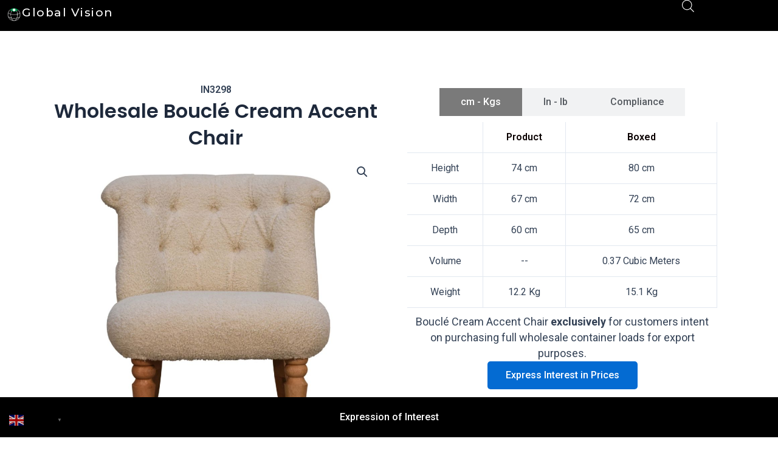

--- FILE ---
content_type: text/css
request_url: https://www.globalvisioncompany.com/wp-content/uploads/elementor/css/post-3419.css?ver=1742807363
body_size: -141
content:
.elementor-3419 .elementor-element.elementor-element-81c3aaf{--display:flex;--gap:0px 0px;--background-transition:0.3s;}.elementor-3419 .elementor-element.elementor-element-e716549 > .elementor-widget-container{border-style:none;}.elementor-3419 .elementor-element.elementor-element-c41fbdb{width:100%;max-width:100%;}.elementor-3419 .elementor-element.elementor-element-c41fbdb > .elementor-widget-container{margin:0px 0px 0px 0px;padding:0px 0px 0px 0px;}.elementor-3419 .elementor-element.elementor-element-c41fbdb.elementor-element{--align-self:center;}

--- FILE ---
content_type: text/css
request_url: https://www.globalvisioncompany.com/wp-content/uploads/elementor/css/post-3463.css?ver=1742807363
body_size: 854
content:
.elementor-3463 .elementor-element.elementor-element-1e0da9c{--display:flex;--flex-direction:row;--container-widget-width:initial;--container-widget-height:100%;--container-widget-flex-grow:1;--container-widget-align-self:stretch;--flex-wrap-mobile:wrap;--gap:0px 0px;--background-transition:0.3s;}.elementor-3463 .elementor-element.elementor-element-1e0da9c:not(.elementor-motion-effects-element-type-background), .elementor-3463 .elementor-element.elementor-element-1e0da9c > .elementor-motion-effects-container > .elementor-motion-effects-layer{background-color:#FFFFFF;}.elementor-3463 .elementor-element.elementor-element-1e0da9c, .elementor-3463 .elementor-element.elementor-element-1e0da9c::before{--border-transition:0.3s;}.elementor-3463 .elementor-element.elementor-element-41569ee{--display:flex;--flex-direction:column;--container-widget-width:100%;--container-widget-height:initial;--container-widget-flex-grow:0;--container-widget-align-self:initial;--flex-wrap-mobile:wrap;--background-transition:0.3s;}.elementor-3463 .elementor-element.elementor-element-3d8b5a2{text-align:center;}.elementor-3463 .elementor-element.elementor-element-3d8b5a2 .elementor-heading-title{font-weight:600;}.elementor-3463 .elementor-element.elementor-element-aaf0964{text-align:center;}.elementor-3463 .elementor-element.elementor-element-aaf0964 .elementor-heading-title{font-family:"Poppins", Sans-serif;font-size:32px;}.elementor-3463 .elementor-element.elementor-element-fb8548d{text-align:center;}.elementor-3463 .elementor-element.elementor-element-fb8548d .elementor-heading-title{font-family:"Poppins", Sans-serif;font-size:32px;}.elementor-3463 .elementor-element.elementor-element-34c31eb{--display:flex;--flex-direction:column;--container-widget-width:100%;--container-widget-height:initial;--container-widget-flex-grow:0;--container-widget-align-self:initial;--flex-wrap-mobile:wrap;--background-transition:0.3s;}.elementor-3463 .elementor-element.elementor-element-f30f9a6{--display:flex;--background-transition:0.3s;}.elementor-3463 .elementor-element.elementor-element-5ef1b5f{--display:flex;--background-transition:0.3s;}.elementor-3463 .elementor-element.elementor-element-bf63746 .elementor-widget-container{max-width:100%;}.elementor-3463 .elementor-element.elementor-element-bf63746{justify-content:center;}.elementor-3463 .elementor-element.elementor-element-bf63746 .ee-table__row,
										.elementor-3463 .elementor-element.elementor-element-bf63746 .ee-table__cell{transition-property:all;transition-timing-function:linear;transition-duration:0.3s;}.elementor-3463 .elementor-element.elementor-element-bf63746 .ee-table--odd .ee-table__row:nth-child(odd),
							 .elementor-3463 .elementor-element.elementor-element-bf63746 .ee-table--even .ee-table__row:nth-child(even){background-color:#ffffff;}.elementor-3463 .elementor-element.elementor-element-bf63746 .ee-table__text{justify-content:center;}.elementor-3463 .elementor-element.elementor-element-bf63746 .ee-table__cell:last-child .ee-table__text{justify-content:center;}.elementor-3463 .elementor-element.elementor-element-bf63746 .ee-table__cell[data-title]:before{flex-basis:50%;color:#0A0000;background-color:#ffffff;}.elementor-3463 .elementor-element.elementor-element-bf63746 th.ee-table__cell .ee-table__text{color:#0A0000;}.elementor-3463 .elementor-element.elementor-element-bf63746 th.ee-table__cell{background-color:#ffffff;}.elementor-3463 .elementor-element.elementor-element-7dc0d63{--display:flex;--background-transition:0.3s;}.elementor-3463 .elementor-element.elementor-element-38f7226{text-align:center;font-size:18px;}.elementor-3463 .elementor-element.elementor-element-b85e8f6{--display:grid;--e-con-grid-template-columns:repeat(2, 1fr);--e-con-grid-template-rows:repeat(0, 1fr);--grid-auto-flow:row;--background-transition:0.3s;}.elementor-3463 .elementor-element.elementor-element-099effe{text-align:right;}.elementor-3463 .elementor-element.elementor-element-099effe .elementor-heading-title{line-height:32px;}.elementor-3463 .elementor-element.elementor-element-4467c83{--display:flex;--background-transition:0.3s;}.elementor-3463 .elementor-element.elementor-element-cc00ad3{--display:flex;--background-transition:0.3s;}.elementor-3463 .elementor-element.elementor-element-a997bdc .elementor-widget-container{max-width:100%;}.elementor-3463 .elementor-element.elementor-element-a997bdc{justify-content:center;}.elementor-3463 .elementor-element.elementor-element-a997bdc .ee-table__row,
										.elementor-3463 .elementor-element.elementor-element-a997bdc .ee-table__cell{transition-property:all;transition-timing-function:linear;transition-duration:0.3s;}.elementor-3463 .elementor-element.elementor-element-a997bdc .ee-table--odd .ee-table__row:nth-child(odd),
							 .elementor-3463 .elementor-element.elementor-element-a997bdc .ee-table--even .ee-table__row:nth-child(even){background-color:#ffffff;}.elementor-3463 .elementor-element.elementor-element-a997bdc .ee-table__text{justify-content:center;}.elementor-3463 .elementor-element.elementor-element-a997bdc .ee-table__cell:last-child .ee-table__text{justify-content:center;}.elementor-3463 .elementor-element.elementor-element-a997bdc .ee-table__cell[data-title]:before{flex-basis:50%;color:#0A0000;background-color:#ffffff;}.elementor-3463 .elementor-element.elementor-element-a997bdc th.ee-table__cell .ee-table__text{color:#0A0000;}.elementor-3463 .elementor-element.elementor-element-a997bdc th.ee-table__cell{background-color:#ffffff;}.elementor-3463 .elementor-element.elementor-element-f0fc550{--display:flex;--background-transition:0.3s;}.elementor-3463 .elementor-element.elementor-element-071aa6e{--display:flex;--background-transition:0.3s;}.elementor-3463 .elementor-element.elementor-element-c2fa81c .elementor-heading-title{font-size:16px;font-weight:300;}.elementor-3463 .elementor-element.elementor-element-0b0a18e{--n-tabs-heading-wrap:wrap;--n-tabs-heading-overflow-x:initial;--n-tabs-title-white-space:initial;}.elementor-3463 .elementor-element.elementor-element-0b0a18e.elementor-widget-n-tabs > .elementor-widget-container > .e-n-tabs > .e-n-tabs-heading > .e-n-tab-title[aria-selected="true"], .elementor-3463 .elementor-element.elementor-element-0b0a18e.elementor-widget-n-tabs > .elementor-widget-container > .e-n-tabs[data-touch-mode="true"] > .e-n-tabs-heading > .e-n-tab-title[aria-selected="false"]:hover{background:var( --e-global-color-text );}.elementor-3463 .elementor-element.elementor-element-6d09856{--display:flex;--flex-direction:column;--container-widget-width:100%;--container-widget-height:initial;--container-widget-flex-grow:0;--container-widget-align-self:initial;--flex-wrap-mobile:wrap;--background-transition:0.3s;}.elementor-3463 .elementor-element.elementor-element-6d09856:not(.elementor-motion-effects-element-type-background), .elementor-3463 .elementor-element.elementor-element-6d09856 > .elementor-motion-effects-container > .elementor-motion-effects-layer{background-color:#FFFFFF;}.elementor-3463 .elementor-element.elementor-element-6d09856, .elementor-3463 .elementor-element.elementor-element-6d09856::before{--border-transition:0.3s;}.elementor-3463 .elementor-element.elementor-element-7abb050 .dce-posts-container.dce-skin-grid .dce-post-item{width:calc(100% / 4);flex:0 1 calc( 100% / 4 );flex-grow:0;padding-right:calc( 30px/2 );padding-left:calc( 30px/2 );}.elementor-3463 .elementor-element.elementor-element-7abb050 .elementor-repeater-item-778ec94.dce-item_image{justify-content:top;}.elementor-3463 .elementor-element.elementor-element-7abb050 .elementor-repeater-item-97497b3 > *{display:inline-block;}.elementor-3463 .elementor-element.elementor-element-7abb050 .dce-posts-fallback{text-align:left;}.elementor-3463 .elementor-element.elementor-element-7abb050 .dce-posts-container.dce-skin-grid .dce-posts-wrapper{margin-left:calc( -30px/2 );margin-right:calc( -30px/2 );}.elementor-3463 .elementor-element.elementor-element-7abb050 .dce-post-item{padding-bottom:35px;}@media(max-width:1024px){.elementor-3463 .elementor-element.elementor-element-b85e8f6{--grid-auto-flow:row;}.elementor-3463 .elementor-element.elementor-element-7abb050 .dce-posts-container.dce-skin-grid .dce-post-item{width:calc(100% / 3);flex:0 1 calc( 100% / 3 );}}@media(min-width:768px){.elementor-3463 .elementor-element.elementor-element-41569ee{--width:50%;}.elementor-3463 .elementor-element.elementor-element-34c31eb{--width:50%;}}@media(max-width:767px){.elementor-3463 .elementor-element.elementor-element-b85e8f6{--e-con-grid-template-columns:repeat(1, 1fr);--grid-auto-flow:row;}.elementor-3463 .elementor-element.elementor-element-7abb050 .dce-posts-container.dce-skin-grid .dce-post-item{width:calc(100% / 2);flex:0 1 calc( 100% / 2 );}}

--- FILE ---
content_type: text/css
request_url: https://www.globalvisioncompany.com/wp-content/uploads/elementor/css/post-9908.css?ver=1742807363
body_size: 686
content:
.elementor-9908 .elementor-element.elementor-element-a81d072{--display:flex;--flex-direction:row;--container-widget-width:calc( ( 1 - var( --container-widget-flex-grow ) ) * 100% );--container-widget-height:100%;--container-widget-flex-grow:1;--container-widget-align-self:stretch;--flex-wrap-mobile:wrap;--align-items:center;--gap:0px 0px;--background-transition:0.3s;--padding-top:0px;--padding-bottom:5px;--padding-left:0px;--padding-right:0px;}.elementor-9908 .elementor-element.elementor-element-a81d072:not(.elementor-motion-effects-element-type-background), .elementor-9908 .elementor-element.elementor-element-a81d072 > .elementor-motion-effects-container > .elementor-motion-effects-layer{background-color:#000000;}.elementor-9908 .elementor-element.elementor-element-a81d072, .elementor-9908 .elementor-element.elementor-element-a81d072::before{--border-transition:0.3s;}.elementor-9908 .elementor-element.elementor-element-2ca2097{--display:flex;--flex-direction:row;--container-widget-width:calc( ( 1 - var( --container-widget-flex-grow ) ) * 100% );--container-widget-height:100%;--container-widget-flex-grow:1;--container-widget-align-self:stretch;--flex-wrap-mobile:wrap;--justify-content:flex-start;--align-items:center;--gap:0px 0px;--background-transition:0.3s;}.elementor-9908 .elementor-element.elementor-element-2ca2097.e-con{--flex-grow:0;--flex-shrink:0;}.elementor-9908 .elementor-element.elementor-element-19cdf13{--spacer-size:18px;}.elementor-9908 .elementor-element.elementor-element-6d2d68b{width:var( --container-widget-width, 14.927% );max-width:14.927%;--container-widget-width:14.927%;--container-widget-flex-grow:0;text-align:right;}.elementor-9908 .elementor-element.elementor-element-6d2d68b.elementor-element{--flex-grow:0;--flex-shrink:0;}.elementor-9908 .elementor-element.elementor-element-6d2d68b img{width:92px;}.elementor-9908 .elementor-element.elementor-element-9d2cc1d{width:100%;max-width:100%;z-index:5;text-align:left;}.elementor-9908 .elementor-element.elementor-element-9d2cc1d.elementor-element{--flex-grow:0;--flex-shrink:0;}.elementor-9908 .elementor-element.elementor-element-9d2cc1d .elementor-heading-title{color:#FFFFFF;font-family:"Montserrat", Sans-serif;font-size:19px;font-weight:500;text-transform:capitalize;font-style:normal;text-decoration:none;line-height:1.2em;letter-spacing:1.5px;}.elementor-9908 .elementor-element.elementor-element-e145f02{--display:flex;--background-transition:0.3s;--padding-top:0px;--padding-bottom:10px;--padding-left:10px;--padding-right:10px;}.elementor-9908 .elementor-element.elementor-element-e145f02.e-con{--flex-grow:0;--flex-shrink:0;}.elementor-9908 .elementor-element.elementor-element-fed60ec.elementor-element{--align-self:flex-end;--flex-grow:1;--flex-shrink:1;}.ee-offcanvas__slidebar.ee-offcanvas__slidebar--fed60ec{width:80%;}body.ee-offcanvas--id-fed60ec .ee-offcanvas__container{background-color:rgba(255,255,255,1);}body.ee-offcanvas--id-fed60ec.ee-offcanvas--opening .ee-offcanvas__overlay,
						 body.ee-offcanvas--id-fed60ec.ee-offcanvas--open .ee-offcanvas__overlay{opacity:0.8;}.elementor-9908 .elementor-element.elementor-element-fed60ec .ee-hamburger-inner,
							 .elementor-9908 .elementor-element.elementor-element-fed60ec .ee-hamburger-inner:before,
							 .elementor-9908 .elementor-element.elementor-element-fed60ec .ee-hamburger-inner:after{background-color:#FFFFFF;}.elementor-9908 .elementor-element.elementor-element-fed60ec .ee-button{color:#FFFFFF;}.elementor-9908 .elementor-element.elementor-element-fed60ec .ee-hamburger-box{font-size:0.77em;}.ee-offcanvas__slidebar--fed60ec .ee-offcanvas__header__close{font-size:30px;}.ee-offcanvas__slidebar--fed60ec .ee-offcanvas__content__item:not(:last-child){margin-bottom:24px;}.elementor-9908 .elementor-element.elementor-element-b642b98{--display:flex;--justify-content:flex-end;--background-transition:0.3s;--padding-top:0px;--padding-bottom:10px;--padding-left:10px;--padding-right:10px;}@media(max-width:1024px){.elementor-9908 .elementor-element.elementor-element-9d2cc1d > .elementor-widget-container{margin:40px 0px 0px 0px;}}@media(min-width:768px){.elementor-9908 .elementor-element.elementor-element-2ca2097{--width:15.18%;}.elementor-9908 .elementor-element.elementor-element-e145f02{--width:69.794%;}.elementor-9908 .elementor-element.elementor-element-b642b98{--width:7%;}}@media(max-width:1024px) and (min-width:768px){.elementor-9908 .elementor-element.elementor-element-2ca2097{--width:100%;}.elementor-9908 .elementor-element.elementor-element-e145f02{--width:100%;}.elementor-9908 .elementor-element.elementor-element-b642b98{--width:100%;}}@media(max-width:767px){.elementor-9908 .elementor-element.elementor-element-a81d072{--padding-top:0px;--padding-bottom:0px;--padding-left:0px;--padding-right:0px;}.elementor-9908 .elementor-element.elementor-element-2ca2097{--width:58%;}.elementor-9908 .elementor-element.elementor-element-19cdf13{--spacer-size:0px;}.elementor-9908 .elementor-element.elementor-element-6d2d68b{width:auto;max-width:auto;}.elementor-9908 .elementor-element.elementor-element-6d2d68b img{width:31px;}.elementor-9908 .elementor-element.elementor-element-9d2cc1d{width:auto;max-width:auto;}.elementor-9908 .elementor-element.elementor-element-9d2cc1d > .elementor-widget-container{margin:0px 0px 0px 0px;}.elementor-9908 .elementor-element.elementor-element-e145f02{--width:20%;--padding-top:17px;--padding-bottom:10px;--padding-left:10px;--padding-right:10px;}.elementor-9908 .elementor-element.elementor-element-b642b98{--width:20%;--justify-content:space-between;--align-items:center;--container-widget-width:calc( ( 1 - var( --container-widget-flex-grow ) ) * 100% );--gap:0px 0px;--padding-top:17px;--padding-bottom:10px;--padding-left:10px;--padding-right:10px;}.elementor-9908 .elementor-element.elementor-element-bb93593 > .elementor-widget-container{margin:0px 0px 0px 0px;padding:0px 0px 0px 0px;}}

--- FILE ---
content_type: text/css
request_url: https://www.globalvisioncompany.com/wp-content/uploads/elementor/css/post-9944.css?ver=1742807363
body_size: 1082
content:
.elementor-9944 .elementor-element.elementor-element-90b0fa9{--display:flex;--flex-direction:column;--container-widget-width:100%;--container-widget-height:initial;--container-widget-flex-grow:0;--container-widget-align-self:initial;--flex-wrap-mobile:wrap;--background-transition:0.3s;}.elementor-9944 .elementor-element.elementor-element-90b0fa9:not(.elementor-motion-effects-element-type-background), .elementor-9944 .elementor-element.elementor-element-90b0fa9 > .elementor-motion-effects-container > .elementor-motion-effects-layer{background-color:#000000;}.elementor-9944 .elementor-element.elementor-element-90b0fa9, .elementor-9944 .elementor-element.elementor-element-90b0fa9::before{--border-transition:0.3s;}.elementor-9944 .elementor-element.elementor-element-11884f2 .elementor-button{background-color:#000000;}.elementor-9944 .elementor-element.elementor-element-daa80ea:not(.elementor-motion-effects-element-type-background), .elementor-9944 .elementor-element.elementor-element-daa80ea > .elementor-motion-effects-container > .elementor-motion-effects-layer{background-image:url("https://www.globalvisioncompany.com/wp-content/uploads/2023/08/wholesale_dark_grey_tweed_chesterfield_chair-scaled.jpg");background-position:center right;background-repeat:no-repeat;background-size:cover;}.elementor-9944 .elementor-element.elementor-element-daa80ea > .elementor-background-overlay{background-color:#040212;opacity:0.5;transition:background 0.3s, border-radius 0.3s, opacity 0.3s;}.elementor-9944 .elementor-element.elementor-element-daa80ea > .elementor-container{max-width:1190px;}.elementor-9944 .elementor-element.elementor-element-daa80ea{transition:background 0.3s, border 0.3s, border-radius 0.3s, box-shadow 0.3s;margin-top:0px;margin-bottom:0px;padding:75px 0px 37px 0px;}.elementor-9944 .elementor-element.elementor-element-42bf6a1 > .elementor-widget-wrap > .elementor-widget:not(.elementor-widget__width-auto):not(.elementor-widget__width-initial):not(:last-child):not(.elementor-absolute){margin-bottom:0px;}.elementor-9944 .elementor-element.elementor-element-42bf6a1 > .elementor-element-populated{padding:10px 30px 10px 10px;}.elementor-9944 .elementor-element.elementor-element-3b4a494{width:initial;max-width:initial;}.elementor-9944 .elementor-element.elementor-element-3b4a494 > .elementor-widget-container{padding:0px 0px 22px 0px;}.elementor-9944 .elementor-element.elementor-element-3b4a494 img{width:39%;}.elementor-9944 .elementor-element.elementor-element-17a032d{width:initial;max-width:initial;color:#998d8d;font-family:"Montserrat", Sans-serif;font-size:15px;font-weight:300;text-transform:none;font-style:normal;text-decoration:none;line-height:1.75em;letter-spacing:0px;}.elementor-9944 .elementor-element.elementor-element-e5641d9 > .elementor-widget-wrap > .elementor-widget:not(.elementor-widget__width-auto):not(.elementor-widget__width-initial):not(:last-child):not(.elementor-absolute){margin-bottom:0px;}.elementor-9944 .elementor-element.elementor-element-e5641d9 > .elementor-element-populated{padding:10px 38px 10px 10px;}.elementor-9944 .elementor-element.elementor-element-3bb9cd9 .elementor-heading-title{color:#ffffff;font-family:"Montserrat", Sans-serif;font-size:22px;font-weight:500;text-transform:uppercase;font-style:normal;text-decoration:none;line-height:1.2em;letter-spacing:0.7px;}.elementor-9944 .elementor-element.elementor-element-722d355{--spacer-size:29px;}.elementor-9944 .elementor-element.elementor-element-34350c6 > .elementor-widget-wrap > .elementor-widget:not(.elementor-widget__width-auto):not(.elementor-widget__width-initial):not(:last-child):not(.elementor-absolute){margin-bottom:0px;}.elementor-9944 .elementor-element.elementor-element-34350c6 .elementor-element-populated a:hover{color:#ffffff;}.elementor-9944 .elementor-element.elementor-element-34350c6 > .elementor-element-populated{padding:10px 20px 10px 10px;}.elementor-9944 .elementor-element.elementor-element-554c862 .elementor-heading-title{color:#ffffff;font-family:"Montserrat", Sans-serif;font-size:22px;font-weight:500;text-transform:uppercase;font-style:normal;text-decoration:none;line-height:1.2em;letter-spacing:0.7px;}.elementor-9944 .elementor-element.elementor-element-a84a439{--spacer-size:33px;}.elementor-9944 .elementor-element.elementor-element-dc17884{color:#998d8d;font-family:"Montserrat", Sans-serif;font-size:15px;font-weight:300;text-transform:none;font-style:normal;text-decoration:none;line-height:1.8em;letter-spacing:0px;}.elementor-9944 .elementor-element.elementor-element-36c5788{--spacer-size:20px;}.elementor-9944 .elementor-element.elementor-element-c6cbb85 .elementor-icon-list-items:not(.elementor-inline-items) .elementor-icon-list-item:not(:last-child){padding-bottom:calc(0px/2);}.elementor-9944 .elementor-element.elementor-element-c6cbb85 .elementor-icon-list-items:not(.elementor-inline-items) .elementor-icon-list-item:not(:first-child){margin-top:calc(0px/2);}.elementor-9944 .elementor-element.elementor-element-c6cbb85 .elementor-icon-list-items.elementor-inline-items .elementor-icon-list-item{margin-right:calc(0px/2);margin-left:calc(0px/2);}.elementor-9944 .elementor-element.elementor-element-c6cbb85 .elementor-icon-list-items.elementor-inline-items{margin-right:calc(-0px/2);margin-left:calc(-0px/2);}body.rtl .elementor-9944 .elementor-element.elementor-element-c6cbb85 .elementor-icon-list-items.elementor-inline-items .elementor-icon-list-item:after{left:calc(-0px/2);}body:not(.rtl) .elementor-9944 .elementor-element.elementor-element-c6cbb85 .elementor-icon-list-items.elementor-inline-items .elementor-icon-list-item:after{right:calc(-0px/2);}.elementor-9944 .elementor-element.elementor-element-c6cbb85 .elementor-icon-list-icon i{color:#ccb7aa;transition:color 0.3s;}.elementor-9944 .elementor-element.elementor-element-c6cbb85 .elementor-icon-list-icon svg{fill:#ccb7aa;transition:fill 0.3s;}.elementor-9944 .elementor-element.elementor-element-c6cbb85{--e-icon-list-icon-size:18px;--icon-vertical-offset:0px;}.elementor-9944 .elementor-element.elementor-element-c6cbb85 .elementor-icon-list-icon{padding-right:10px;}.elementor-9944 .elementor-element.elementor-element-c6cbb85 .elementor-icon-list-item > .elementor-icon-list-text, .elementor-9944 .elementor-element.elementor-element-c6cbb85 .elementor-icon-list-item > a{font-family:"Montserrat", Sans-serif;font-size:15px;font-weight:300;text-transform:none;font-style:normal;text-decoration:none;line-height:2.2em;letter-spacing:0px;}.elementor-9944 .elementor-element.elementor-element-c6cbb85 .elementor-icon-list-text{color:#998d8d;transition:color 0.3s;}.elementor-9944 .elementor-element.elementor-element-266881a > .elementor-widget-wrap > .elementor-widget:not(.elementor-widget__width-auto):not(.elementor-widget__width-initial):not(:last-child):not(.elementor-absolute){margin-bottom:0px;}.elementor-9944 .elementor-element.elementor-element-ea69b61 .elementor-heading-title{color:#ffffff;font-family:"Montserrat", Sans-serif;font-size:22px;font-weight:500;text-transform:uppercase;font-style:normal;text-decoration:none;line-height:1.2em;letter-spacing:1.1px;}.elementor-9944 .elementor-element.elementor-element-7eb3c16{--spacer-size:30px;}.elementor-9944 .elementor-element.elementor-element-e4556ae .elementor-icon-list-items:not(.elementor-inline-items) .elementor-icon-list-item:not(:last-child){padding-bottom:calc(8px/2);}.elementor-9944 .elementor-element.elementor-element-e4556ae .elementor-icon-list-items:not(.elementor-inline-items) .elementor-icon-list-item:not(:first-child){margin-top:calc(8px/2);}.elementor-9944 .elementor-element.elementor-element-e4556ae .elementor-icon-list-items.elementor-inline-items .elementor-icon-list-item{margin-right:calc(8px/2);margin-left:calc(8px/2);}.elementor-9944 .elementor-element.elementor-element-e4556ae .elementor-icon-list-items.elementor-inline-items{margin-right:calc(-8px/2);margin-left:calc(-8px/2);}body.rtl .elementor-9944 .elementor-element.elementor-element-e4556ae .elementor-icon-list-items.elementor-inline-items .elementor-icon-list-item:after{left:calc(-8px/2);}body:not(.rtl) .elementor-9944 .elementor-element.elementor-element-e4556ae .elementor-icon-list-items.elementor-inline-items .elementor-icon-list-item:after{right:calc(-8px/2);}.elementor-9944 .elementor-element.elementor-element-e4556ae .elementor-icon-list-icon i{color:#ccb7aa;transition:color 0.3s;}.elementor-9944 .elementor-element.elementor-element-e4556ae .elementor-icon-list-icon svg{fill:#ccb7aa;transition:fill 0.3s;}.elementor-9944 .elementor-element.elementor-element-e4556ae{--e-icon-list-icon-size:18px;--icon-vertical-offset:0px;}.elementor-9944 .elementor-element.elementor-element-e4556ae .elementor-icon-list-icon{padding-right:10px;}.elementor-9944 .elementor-element.elementor-element-e4556ae .elementor-icon-list-item > .elementor-icon-list-text, .elementor-9944 .elementor-element.elementor-element-e4556ae .elementor-icon-list-item > a{font-family:"Montserrat", Sans-serif;font-size:15px;font-weight:300;text-transform:none;font-style:normal;text-decoration:none;line-height:1.9em;letter-spacing:0px;}.elementor-9944 .elementor-element.elementor-element-e4556ae .elementor-icon-list-text{color:#998d8d;transition:color 0.3s;}.elementor-9944 .elementor-element.elementor-element-527dd6cd:not(.elementor-motion-effects-element-type-background), .elementor-9944 .elementor-element.elementor-element-527dd6cd > .elementor-motion-effects-container > .elementor-motion-effects-layer{background-color:#171717;}.elementor-9944 .elementor-element.elementor-element-527dd6cd > .elementor-container{max-width:1200px;}.elementor-9944 .elementor-element.elementor-element-527dd6cd{transition:background 0.3s, border 0.3s, border-radius 0.3s, box-shadow 0.3s;padding:12px 10px 12px 10px;}.elementor-9944 .elementor-element.elementor-element-527dd6cd > .elementor-background-overlay{transition:background 0.3s, border-radius 0.3s, opacity 0.3s;}.elementor-9944 .elementor-element.elementor-element-2ca62a91 .elementor-element-populated a{color:#ffffff;}.elementor-9944 .elementor-element.elementor-element-2ca62a91 .elementor-element-populated a:hover{color:rgba(255,255,255,0.51);}.elementor-9944 .elementor-element.elementor-element-2ca62a91 > .elementor-element-populated{padding:10px 15px 10px 15px;}.elementor-9944 .elementor-element.elementor-element-630a7b44{color:#ffffff;font-family:"Montserrat", Sans-serif;font-size:15px;font-weight:300;text-transform:none;font-style:normal;text-decoration:none;line-height:1.7em;letter-spacing:0px;}@media(max-width:1024px){.elementor-9944 .elementor-element.elementor-element-34350c6 > .elementor-element-populated{padding:30px 30px 10px 10px;}.elementor-9944 .elementor-element.elementor-element-266881a > .elementor-element-populated{padding:30px 10px 10px 10px;}}@media(max-width:767px){.elementor-9944 .elementor-element.elementor-element-daa80ea:not(.elementor-motion-effects-element-type-background), .elementor-9944 .elementor-element.elementor-element-daa80ea > .elementor-motion-effects-container > .elementor-motion-effects-layer{background-position:-800px 0px;}.elementor-9944 .elementor-element.elementor-element-3b4a494{width:auto;max-width:auto;}.elementor-9944 .elementor-element.elementor-element-3b4a494 > .elementor-widget-container{padding:0px 0px 22px 0px;}.elementor-9944 .elementor-element.elementor-element-3b4a494 img{width:32%;}.elementor-9944 .elementor-element.elementor-element-17a032d{width:auto;max-width:auto;}.elementor-9944 .elementor-element.elementor-element-17a032d > .elementor-widget-container{margin:0px 0px 0px 0px;padding:0px 0px 0px 0px;}.elementor-9944 .elementor-element.elementor-element-e5641d9 > .elementor-element-populated{padding:10px 10px 10px 10px;}.elementor-9944 .elementor-element.elementor-element-630a7b44{text-align:center;}}@media(max-width:1024px) and (min-width:768px){.elementor-9944 .elementor-element.elementor-element-42bf6a1{width:50%;}.elementor-9944 .elementor-element.elementor-element-e5641d9{width:50%;}.elementor-9944 .elementor-element.elementor-element-34350c6{width:50%;}.elementor-9944 .elementor-element.elementor-element-266881a{width:50%;}}

--- FILE ---
content_type: text/css
request_url: https://www.globalvisioncompany.com/wp-content/uploads/elementor/css/post-4958.css?ver=1742807363
body_size: -144
content:
.elementor-4958 .elementor-element.elementor-element-482c1e1{--display:flex;--gap:0px 0px;--background-transition:0.3s;}.elementor-4958 .elementor-element.elementor-element-06f7d48 > .elementor-widget-container{border-style:none;}.elementor-4958 .elementor-element.elementor-element-5dc11e2{width:100%;max-width:100%;}.elementor-4958 .elementor-element.elementor-element-5dc11e2 > .elementor-widget-container{margin:0px 0px 0px 0px;padding:0px 0px 0px 0px;}.elementor-4958 .elementor-element.elementor-element-5dc11e2.elementor-element{--align-self:center;}